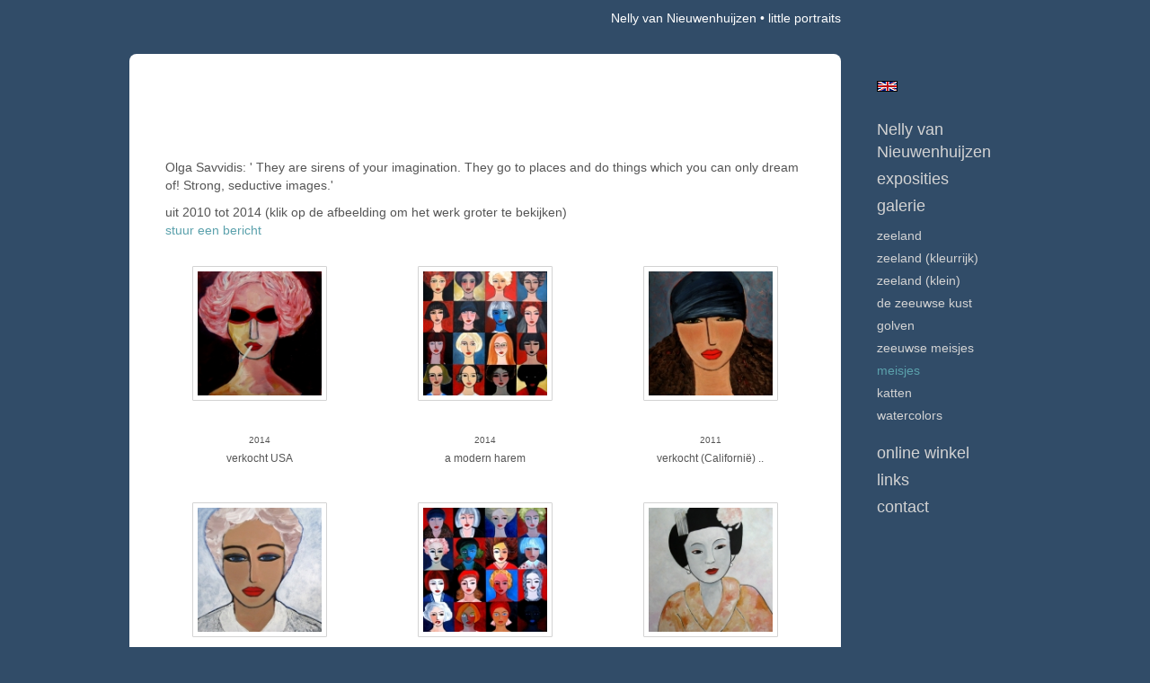

--- FILE ---
content_type: text/html
request_url: https://www.nellyvannieuwenhuijzen.nl/kunstwerken/14021738_MEISJES.html
body_size: 9149
content:
<!DOCTYPE html>
<html lang="nl">
	<head>
        		<meta charset="utf-8">
<!-- 		<meta http-equiv="X-UA-Compatible" content="IE=edge"> -->
		<meta name="viewport" content="width=device-width, initial-scale=1">
		<meta name="description" content="Olga Savvidis: ' They are sirens of your imagination. They go to places and do things which you can only dream of! Strong, seductive images.'"/>

		<meta property="og:description" content="Olga Savvidis: ' They are sirens of your imagination. They go to places and do things which you can only dream of! Strong, seductive images.'"/>
		<meta property="og:title" content="little portraits"/>
		<meta property="og:url" content="https://www.nellyvannieuwenhuijzen.nl/kunstwerken/14021738_MEISJES.html"/>
		<meta property="og:type" content="website" />


        <script type="text/javascript" src="https://da585e4b0722.eu-west-1.sdk.awswaf.com/da585e4b0722/bd489623ccdd/challenge.js" defer></script>

        <style>
			.force-upcase {
				text-transform: none !important;
			}
		</style>
		<!-- The above 3 meta tags *must* come first in the head; any other head content must come *after* these tags -->
		<title>Nelly van Nieuwenhuijzen - little portraits</title>

		<!-- jQuery (necessary for Bootstrap's JavaScript plugins) -->
		<script src="//ajax.googleapis.com/ajax/libs/jquery/1.11.2/jquery.min.js"></script>

		<link rel="stylesheet" type="text/css" href="//dqr09d53641yh.cloudfront.net/css/2142-1769617087.css" />
		<!-- <link rel="stylesheet/less" type="text/css" href="assets/exto.themes.less" /> -->
		<!-- HTML5 shim and Respond.js for IE8 support of HTML5 elements and media queries -->
		<!-- WARNING: Respond.js doesn't work if you view the page via file:// -->
		<!--[if lt IE 9]>
			<script src="https://oss.maxcdn.com/html5shiv/3.7.2/html5shiv.min.js"></script>
			<script src="https://oss.maxcdn.com/respond/1.4.2/respond.min.js"></script>
		<![endif]-->
		<script src="//www.google.com/recaptcha/api.js"></script>
				        
        
        
		<meta property="fb:app_id" content="200441346661022" />

                        
		<style>
			.index-image {
				float: right;
				padding: 20px 0px 20px 20px;
			}
			.ck-content img {
				 display: inline;
			 }
			img {
				image-orientation: from-image;
			}
		</style>
		
		<script type="text/javascript">

			var _gaq = _gaq || [];
			_gaq.push(['_setAccount', 'UA-54784-13']);
            _gaq.push(['_gat._anonymizeIp']);
            _gaq.push(['_trackPageview']);

            				_gaq.push(['b._setAccount', 'UA-7801041-1']);
	            _gaq.push(['_gat._anonymizeIp']);
    	        _gaq.push(['b._trackPageview']);
            
			(function() {
				var ga = document.createElement('script'); ga.type = 'text/javascript'; ga.async = true;
				ga.src = ('https:' == document.location.protocol ? 'https://ssl' : 'http://www') + '.google-analytics.com/ga.js';
				var s = document.getElementsByTagName('script')[0]; s.parentNode.insertBefore(ga, s);
			})();
		</script>

		

	</head>
	<body class="layout--zoom layout--banner -mobile  layout--nav-caps layout--boxed layout--vertical theme--fresh" >

		<div class="page">

			<header class="header" role="banner">
				<div class="header-title">
                                        						<h1 class="header-artist force-upcase"><a href="/">Nelly van Nieuwenhuijzen</a></h1>
						<h2 class="header-id force-upcase">little portraits</h2>
                    				</div>
                				<p class="header-authentication">
                    				</p>
			</header>
	  	
			<nav class="navigation navbar navbar-fixed-top">
				<div class="container-fluid">
					<!-- Brand and toggle get grouped for better mobile display -->
					<div class="navbar-header">
						<button type="button" class="navbar-toggle collapsed" data-toggle="collapse" data-target="#bs-example-navbar-collapse-1">
							<span class="sr-only">Toggle navigation</span>
							<span class="icon-bar"></span>
							<span class="icon-bar"></span>
							<span class="icon-bar"></span>
						</button>
						<a class="navbar-brand" href="/">Nelly van Nieuwenhuijzen - little portraits</a>
					</div>
			
					<div class="collapse navbar-collapse" id="bs-example-navbar-collapse-1">

						<!-- Horizontal menu -->
						<ul class="nav navbar-nav">

<li class="dropdown">
<a href="/" class="dropdown-toggle" data-toggle="dropdown" role="button" aria-expanded="false">Nelly van Nieuwenhuijzen <span class="caret"></span></a>

<ul class="dropdown-menu dropdown-menu--mega" role="menu">
<li>
<a href="/index/107045_Nelly.html">
Nelly
</a>
</li>
<li>
<a href="/index/126260_LANDSCHAPPEN.html">
LANDSCHAPPEN
</a>
</li>
<li>
<a href="/index/313516_CV.html">
CV
</a>
</li>
<li>
<a href="/index/107077_NELLY%2FNEELTJE+CV.html">
NELLY/NEELTJE CV
</a>
</li>
<li>
<a href="/index/117894_BEDRIJFSCOLLECTIES.html">
BEDRIJFSCOLLECTIES
</a>
</li>
<li>
<a href="/publicaties.html">
publicaties
</a>
</li>
</ul>
</li>
<li class="dropdown">
<a href="/exposities.html" class="dropdown-toggle" data-toggle="dropdown" role="button" aria-expanded="false">Exposities <span class="caret"></span></a>

<ul class="dropdown-menu" role="menu">
<li>
<a href="/exposities.html">
overzicht
</a>
</li>
</ul>
</li>
<li class="dropdown">
<a href="/kunstwerken.html" class="dropdown-toggle" data-toggle="dropdown" role="button" aria-expanded="false">Galerie <span class="caret"></span></a>

<ul class="dropdown-menu dropdown-menu--mega" role="menu">
<li>
<a href="/kunstwerken.html">
overzicht
</a>
</li>
<li>
<a href="/kunstwerken/107025_ZEELAND.html">
ZEELAND
</a>
</li>
<li>
<a href="/kunstwerken/118660_ZEELAND+%28kleurrijk%29.html">
ZEELAND (kleurrijk)
</a>
</li>
<li>
<a href="/kunstwerken/268599_ZEELAND+%28klein%29.html">
ZEELAND (klein)
</a>
</li>
<li>
<a href="/kunstwerken/238187_DE+ZEEUWSE+KUST.html">
DE ZEEUWSE KUST
</a>
</li>
<li>
<a href="/kunstwerken/13506254_GOLVEN.html">
GOLVEN
</a>
</li>
<li>
<a href="/kunstwerken/14702513_ZEEUWSE+MEISJES.html">
ZEEUWSE MEISJES
</a>
</li>
<li class="active">
<a href="/kunstwerken/14021738_MEISJES.html">
MEISJES
</a>
</li>
<li>
<a href="/kunstwerken/12456836_KATTEN.html">
KATTEN
</a>
</li>
<li>
<a href="/kunstwerken/199192_WATERCOLORS.html">
WATERCOLORS
</a>
</li>
</ul>
</li>
<li class="dropdown">
<a href="/kunstkopen.html" class="dropdown-toggle" data-toggle="dropdown" role="button" aria-expanded="false">Online winkel <span class="caret"></span></a>

<ul class="dropdown-menu" role="menu">
<li>
<a href="/kunstkopen.html">
kunst kopen
</a>
</li>
<li>
<a href="/kunstkaarten.html">
kunstkaart versturen
</a>
</li>
</ul>
</li>
<li class="dropdown">
<a href="/links.html" class="dropdown-toggle" data-toggle="dropdown" role="button" aria-expanded="false">Links <span class="caret"></span></a>

<ul class="dropdown-menu" role="menu">
<li>
<a href="/links.html">
interessante links
</a>
</li>
</ul>
</li>
<li class="dropdown">
<a href="/reageer/site/0.html" class="dropdown-toggle" data-toggle="dropdown" role="button" aria-expanded="false">Contact <span class="caret"></span></a>

<ul class="dropdown-menu" role="menu">
<li>
<a href="/reageer/site/0.html">
reageer
</a>
</li>
<li>
<a href="/adresgegevens.html">
adresgegevens
</a>
</li>
<li>
<a href="/privacy.html">
privacyverklaring
</a>
</li>
</ul>
</li></ul>						
						
						<p class="navigation-authentication">
                            						</p>
					</div><!-- /.navbar-collapse -->

                    			    
					    <p class="languages">
                            								<a href="http://nellyvannieuwenhuijzen.exto.org" class="ir english">English</a>
                                                        						</p>
                    				</div><!-- /.container-fluid -->
			</nav>
	  	
			<div class="content" role="main">

                			
					<!-- START PORTFOLIO GRID -->
<section class="section">

	<!-- DESKTOP -->
	<header class="page-header visible-md-block visible-lg-block">
		<h2>little portraits</h2>
	</header>
	
	<!-- MOBILE -->

	<a class="section-back visible-xs-block visible-sm-block" href="/kunstwerken.html"><span class="glyphicon glyphicon-chevron-left" aria-hidden="true"></span> Galerie</a>
	
	<!--
	<header class="page-header dropdown visible-xs-block visible-sm-block">
		<button class="page-header-dropdown" id="page-header-siblings" type="button" data-toggle="dropdown" aria-haspopup="true" aria-expanded="false">
			<h2>little portraits</h2>
			<span class="glyphicon glyphicon-chevron-down" aria-hidden="true"></span>
		</button>
		<ul class="dropdown-menu" aria-labelledby="page-header-siblings">
				</ul>
	</header>
-->
	
	<p>Olga Savvidis: ' They are sirens of your imagination. They go to places and do things which you can only dream of! Strong, seductive images.'</p>
    		<p>
			<span class="from-to">
									uit 2010 tot 2014                			</span> 
			(klik op de afbeelding om het werk groter te bekijken)<br/>
			<a href="/reageer/site/0.html">stuur een bericht</a>
		</p>
    	<div class="portfolio portfolio--grid ">
		<div class="portfolio-items">
            				<a href="/kunstwerk/145288265_Summer+holiday.html" class="portfolio-item">
					<figure class="portfolio-image">
						<img src="//d2w1s6o7rqhcfl.cloudfront.net/150x150xN_2142-o-145288265.jpg" alt="Summer holiday" title="Summer holiday" class="portfolio-image-tag"  >						<figcaption class="portfolio-caption">
							<h3 class="portfolio-title">Summer holiday</h3>
                            								<span class="portfolio-year">2014</span>
                            							<p class="portfolio-desc">
                                verkocht USA                                							</p>
						</figcaption>
					</figure>
				</a>
            				<a href="/kunstwerk/146587738_Sweet+sixteen+%282%29.html" class="portfolio-item">
					<figure class="portfolio-image">
						<img src="//d2w1s6o7rqhcfl.cloudfront.net/150x150xN_2142-o-146587954.jpg" alt="Sweet sixteen (2)" title="Sweet sixteen (2)" class="portfolio-image-tag"  >						<figcaption class="portfolio-caption">
							<h3 class="portfolio-title">Sweet sixteen (2)</h3>
                            								<span class="portfolio-year">2014</span>
                            							<p class="portfolio-desc">
                                a modern harem                                							</p>
						</figcaption>
					</figure>
				</a>
            				<a href="/kunstwerk/14929842_Blue+Bandana.html" class="portfolio-item">
					<figure class="portfolio-image">
						<img src="//d2w1s6o7rqhcfl.cloudfront.net/150x150xN_2142-o-14929842.jpg" alt="Blue Bandana" title="Blue Bandana" class="portfolio-image-tag"  >						<figcaption class="portfolio-caption">
							<h3 class="portfolio-title">Blue Bandana</h3>
                            								<span class="portfolio-year">2011</span>
                            							<p class="portfolio-desc">
                                verkocht (Californi&euml;) ..                                							</p>
						</figcaption>
					</figure>
				</a>
            				<a href="/kunstwerk/14054222_Boyish.html" class="portfolio-item">
					<figure class="portfolio-image">
						<img src="//d2w1s6o7rqhcfl.cloudfront.net/150x150xN_2142-o-142522479.jpg" alt="Boyish" title="Boyish" class="portfolio-image-tag"  >						<figcaption class="portfolio-caption">
							<h3 class="portfolio-title">Boyish</h3>
                            								<span class="portfolio-year">2014</span>
                            							<p class="portfolio-desc">
                                jongensachtig                                							</p>
						</figcaption>
					</figure>
				</a>
            				<a href="/kunstwerk/76874452_Sweet+sixteen.html" class="portfolio-item">
					<figure class="portfolio-image">
						<img src="//d2w1s6o7rqhcfl.cloudfront.net/150x150xN_2142-o-79961136.jpg" alt="Sweet sixteen" title="Sweet sixteen" class="portfolio-image-tag"  >						<figcaption class="portfolio-caption">
							<h3 class="portfolio-title">Sweet sixteen</h3>
                            								<span class="portfolio-year">2013</span>
                            							<p class="portfolio-desc">
                                verkocht (Londen GB) 16 paneeltjes van 20x20cm, a modern harem                                							</p>
						</figcaption>
					</figure>
				</a>
            				<a href="/kunstwerk/16792100_Catha+Geisha.html" class="portfolio-item">
					<figure class="portfolio-image">
						<img src="//d2w1s6o7rqhcfl.cloudfront.net/150x150xN_2142-o-16792100.jpg" alt="Catha Geisha" title="Catha Geisha" class="portfolio-image-tag"  >						<figcaption class="portfolio-caption">
							<h3 class="portfolio-title">Catha Geisha</h3>
                            								<span class="portfolio-year">2012</span>
                            							<p class="portfolio-desc">
                                 mijn Catha SL avatar                                							</p>
						</figcaption>
					</figure>
				</a>
            				<a href="/kunstwerk/114613160_Lady+en+Lady.html" class="portfolio-item">
					<figure class="portfolio-image">
						<img src="//d2w1s6o7rqhcfl.cloudfront.net/150x150xN_2142-o-114613160.jpg" alt="Lady en Lady" title="Lady en Lady" class="portfolio-image-tag"  >						<figcaption class="portfolio-caption">
							<h3 class="portfolio-title">Lady en Lady</h3>
                            								<span class="portfolio-year">2013</span>
                            							<p class="portfolio-desc">
                                 portret van 2 ladies                                							</p>
						</figcaption>
					</figure>
				</a>
            				<a href="/kunstwerk/16322982_Meisje+met+rood+haar.html" class="portfolio-item">
					<figure class="portfolio-image">
						<img src="//d2w1s6o7rqhcfl.cloudfront.net/150x150xN_2142-o-16322982.jpg" alt="Meisje met rood haar" title="Meisje met rood haar" class="portfolio-image-tag"  >						<figcaption class="portfolio-caption">
							<h3 class="portfolio-title">Meisje met rood haar</h3>
                            								<span class="portfolio-year">2012</span>
                            							<p class="portfolio-desc">
                                verkocht                                							</p>
						</figcaption>
					</figure>
				</a>
            				<a href="/kunstwerk/15808754_Meisje+met+vlechten.html" class="portfolio-item">
					<figure class="portfolio-image">
						<img src="//d2w1s6o7rqhcfl.cloudfront.net/150x150xN_2142-o-15808754.jpg" alt="Meisje met vlechten" title="Meisje met vlechten" class="portfolio-image-tag"  >						<figcaption class="portfolio-caption">
							<h3 class="portfolio-title">Meisje met vlechten</h3>
                            								<span class="portfolio-year">2011</span>
                            							<p class="portfolio-desc">
                                 &nbsp;  ..                                							</p>
						</figcaption>
					</figure>
				</a>
            				<a href="/kunstwerk/15811696_Javaans+meisje.html" class="portfolio-item">
					<figure class="portfolio-image">
						<img src="//d2w1s6o7rqhcfl.cloudfront.net/150x150xN_2142-o-15811696.jpg" alt="Javaans meisje" title="Javaans meisje" class="portfolio-image-tag"  >						<figcaption class="portfolio-caption">
							<h3 class="portfolio-title">Javaans meisje</h3>
                            								<span class="portfolio-year">2011</span>
                            							<p class="portfolio-desc">
                                 verkocht  ..                                							</p>
						</figcaption>
					</figure>
				</a>
            				<a href="/kunstwerk/15822683_Blue+kiss.html" class="portfolio-item">
					<figure class="portfolio-image">
						<img src="//d2w1s6o7rqhcfl.cloudfront.net/150x150xN_2142-o-15822683.jpg" alt="Blue kiss" title="Blue kiss" class="portfolio-image-tag"  >						<figcaption class="portfolio-caption">
							<h3 class="portfolio-title">Blue kiss</h3>
                            								<span class="portfolio-year">2011</span>
                            							<p class="portfolio-desc">
                                verkocht (New York) ..                                							</p>
						</figcaption>
					</figure>
				</a>
            				<a href="/kunstwerk/15808712_Meisje+met+tulband.html" class="portfolio-item">
					<figure class="portfolio-image">
						<img src="//d2w1s6o7rqhcfl.cloudfront.net/150x150xN_2142-o-15808712.jpg" alt="Meisje met tulband" title="Meisje met tulband" class="portfolio-image-tag"  >						<figcaption class="portfolio-caption">
							<h3 class="portfolio-title">Meisje met tulband</h3>
                            								<span class="portfolio-year">2011</span>
                            							<p class="portfolio-desc">
                                &nbsp; ..                                							</p>
						</figcaption>
					</figure>
				</a>
            				<a href="/kunstwerk/15811339_6+females.html" class="portfolio-item">
					<figure class="portfolio-image">
						<img src="//d2w1s6o7rqhcfl.cloudfront.net/150x150xN_2142-o-15811792.jpg" alt="6 females" title="6 females" class="portfolio-image-tag"  >						<figcaption class="portfolio-caption">
							<h3 class="portfolio-title">6 females</h3>
                            								<span class="portfolio-year">2011</span>
                            							<p class="portfolio-desc">
                                 &nbsp;  6 paneeltjes van 30x30cm                                							</p>
						</figcaption>
					</figure>
				</a>
            				<a href="/kunstwerk/14951609_Varushka.html" class="portfolio-item">
					<figure class="portfolio-image">
						<img src="//d2w1s6o7rqhcfl.cloudfront.net/150x150xN_2142-o-15894404.jpg" alt="Varushka" title="Varushka" class="portfolio-image-tag"  >						<figcaption class="portfolio-caption">
							<h3 class="portfolio-title">Varushka</h3>
                            								<span class="portfolio-year">2011</span>
                            							<p class="portfolio-desc">
                                &nbsp;..                                							</p>
						</figcaption>
					</figure>
				</a>
            				<a href="/kunstwerk/15649193_Curly+Blonde.html" class="portfolio-item">
					<figure class="portfolio-image">
						<img src="//d2w1s6o7rqhcfl.cloudfront.net/150x150xN_2142-o-15663699.jpg" alt="Curly Blonde" title="Curly Blonde" class="portfolio-image-tag"  >						<figcaption class="portfolio-caption">
							<h3 class="portfolio-title">Curly Blonde</h3>
                            								<span class="portfolio-year">2011</span>
                            							<p class="portfolio-desc">
                                 verkocht  ..                                							</p>
						</figcaption>
					</figure>
				</a>
            				<a href="/kunstwerk/15661317_Little+Doll.html" class="portfolio-item">
					<figure class="portfolio-image">
						<img src="//d2w1s6o7rqhcfl.cloudfront.net/150x150xN_2142-o-15661317.jpg" alt="Little Doll" title="Little Doll" class="portfolio-image-tag"  >						<figcaption class="portfolio-caption">
							<h3 class="portfolio-title">Little Doll</h3>
                            								<span class="portfolio-year">2011</span>
                            							<p class="portfolio-desc">
                                &nbsp; ..                                							</p>
						</figcaption>
					</figure>
				</a>
            				<a href="/kunstwerk/15652521_Meisje+met+zwarte+baret.html" class="portfolio-item">
					<figure class="portfolio-image">
						<img src="//d2w1s6o7rqhcfl.cloudfront.net/150x150xN_2142-o-15652521.jpg" alt="Meisje met zwarte baret" title="Meisje met zwarte baret" class="portfolio-image-tag"  >						<figcaption class="portfolio-caption">
							<h3 class="portfolio-title">Meisje met zwarte baret</h3>
                            								<span class="portfolio-year">2011</span>
                            							<p class="portfolio-desc">
                                ..                                							</p>
						</figcaption>
					</figure>
				</a>
            				<a href="/kunstwerk/15644002_Smoking+Blonde+2.html" class="portfolio-item">
					<figure class="portfolio-image">
						<img src="//d2w1s6o7rqhcfl.cloudfront.net/150x150xN_2142-o-15644002.jpg" alt="Smoking Blonde 2" title="Smoking Blonde 2" class="portfolio-image-tag"  >						<figcaption class="portfolio-caption">
							<h3 class="portfolio-title">Smoking Blonde 2</h3>
                            								<span class="portfolio-year">2011</span>
                            							<p class="portfolio-desc">
                                &nbsp; &quot;&nbsp;Ahhh, a gangster&#39;s moll! Her hair is as fluffy as cotton candy! :-) &quot;&nbsp; J. Mayser.                                							</p>
						</figcaption>
					</figure>
				</a>
            				<a href="/kunstwerk/14961034_Red+lips%2C+blue+dreams.html" class="portfolio-item">
					<figure class="portfolio-image">
						<img src="//d2w1s6o7rqhcfl.cloudfront.net/150x150xN_2142-o-14961034.jpg" alt="Red lips, blue dreams" title="Red lips, blue dreams" class="portfolio-image-tag"  >						<figcaption class="portfolio-caption">
							<h3 class="portfolio-title">Red lips, blue dreams</h3>
                            								<span class="portfolio-year">2011</span>
                            							<p class="portfolio-desc">
                                verkocht <span style="font-family:Courier New">little blue clown</span>                                							</p>
						</figcaption>
					</figure>
				</a>
            				<a href="/kunstwerk/15648987_Petite+Indienne.html" class="portfolio-item">
					<figure class="portfolio-image">
						<img src="//d2w1s6o7rqhcfl.cloudfront.net/150x150xN_2142-o-15648987.jpg" alt="Petite Indienne" title="Petite Indienne" class="portfolio-image-tag"  >						<figcaption class="portfolio-caption">
							<h3 class="portfolio-title">Petite Indienne</h3>
                            								<span class="portfolio-year">2011</span>
                            							<p class="portfolio-desc">
                                 ..                                							</p>
						</figcaption>
					</figure>
				</a>
            				<a href="/kunstwerk/15022857_Toeareg.html" class="portfolio-item">
					<figure class="portfolio-image">
						<img src="//d2w1s6o7rqhcfl.cloudfront.net/150x150xN_2142-o-15022857.jpg" alt="Toeareg" title="Toeareg" class="portfolio-image-tag"  >						<figcaption class="portfolio-caption">
							<h3 class="portfolio-title">Toeareg</h3>
                            								<span class="portfolio-year">2011</span>
                            							<p class="portfolio-desc">
                                 &nbsp;  <span style='font-family: Courier New;'>woestijnvrouw</span>                                							</p>
						</figcaption>
					</figure>
				</a>
            				<a href="/kunstwerk/14999053_Jan.html" class="portfolio-item">
					<figure class="portfolio-image">
						<img src="//d2w1s6o7rqhcfl.cloudfront.net/150x150xN_2142-o-15663700.jpg" alt="Jan" title="Jan" class="portfolio-image-tag"  >						<figcaption class="portfolio-caption">
							<h3 class="portfolio-title">Jan</h3>
                            								<span class="portfolio-year">2011</span>
                            							<p class="portfolio-desc">
                                 &nbsp;  <span style='font-family: Courier New;'><b>F. Maguire: </b></span><br /> <span style='font-family: Courier New;'> &nbsp;&nbsp;Lovely girl, likes to swim naked in the canal, would like to live with a light-house keeper and play Whoopee all day.</span>                                							</p>
						</figcaption>
					</figure>
				</a>
            				<a href="/kunstwerk/15352856_9+Females.html" class="portfolio-item">
					<figure class="portfolio-image">
						<img src="//d2w1s6o7rqhcfl.cloudfront.net/150x150xN_2142-o-15352856.jpg" alt="9 Females" title="9 Females" class="portfolio-image-tag"  >						<figcaption class="portfolio-caption">
							<h3 class="portfolio-title">9 Females</h3>
                            								<span class="portfolio-year">2011</span>
                            							<p class="portfolio-desc">
                                 &nbsp;  &nbsp;&lsquo;Polyptych&rsquo; 9x30x30cm                                							</p>
						</figcaption>
					</figure>
				</a>
            				<a href="/kunstwerk/14983577_Albertine.html" class="portfolio-item">
					<figure class="portfolio-image">
						<img src="//d2w1s6o7rqhcfl.cloudfront.net/150x150xN_2142-o-14983577.jpg" alt="Albertine" title="Albertine" class="portfolio-image-tag"  >						<figcaption class="portfolio-caption">
							<h3 class="portfolio-title">Albertine</h3>
                            								<span class="portfolio-year">2011</span>
                            							<p class="portfolio-desc">
                                &nbsp; .. &nbsp;                                							</p>
						</figcaption>
					</figure>
				</a>
            				<a href="/kunstwerk/14995321_Lotte.html" class="portfolio-item">
					<figure class="portfolio-image">
						<img src="//d2w1s6o7rqhcfl.cloudfront.net/150x150xN_2142-o-15894849.jpg" alt="Lotte" title="Lotte" class="portfolio-image-tag"  >						<figcaption class="portfolio-caption">
							<h3 class="portfolio-title">Lotte</h3>
                            								<span class="portfolio-year">2011</span>
                            							<p class="portfolio-desc">
                                &nbsp; ..                                							</p>
						</figcaption>
					</figure>
				</a>
            				<a href="/kunstwerk/14939082_Blond+Doll.html" class="portfolio-item">
					<figure class="portfolio-image">
						<img src="//d2w1s6o7rqhcfl.cloudfront.net/150x150xN_2142-o-14939082.jpg" alt="Blond Doll" title="Blond Doll" class="portfolio-image-tag"  >						<figcaption class="portfolio-caption">
							<h3 class="portfolio-title">Blond Doll</h3>
                            								<span class="portfolio-year">2011</span>
                            							<p class="portfolio-desc">
                                 &nbsp;  VERKOCHT                                							</p>
						</figcaption>
					</figure>
				</a>
            				<a href="/kunstwerk/14920665_Gray+eyes.html" class="portfolio-item">
					<figure class="portfolio-image">
						<img src="//d2w1s6o7rqhcfl.cloudfront.net/150x150xN_2142-o-14920665.jpg" alt="Gray eyes" title="Gray eyes" class="portfolio-image-tag"  >						<figcaption class="portfolio-caption">
							<h3 class="portfolio-title">Gray eyes</h3>
                            								<span class="portfolio-year">2011</span>
                            							<p class="portfolio-desc">
                                &nbsp; <span style="font-family: Courier New;">&nbsp;&quot;You have gone very sinister Nelly. Here we have the Wolfmans&#39; sister, a fervent Nazi who loves to pick up dark-eyed Mediterranean men, have her way with them and kill them. she has killed a lot and never been caught. Lovely work Nelly, chilling eyes.&quot; (F.Maguire)</span>                                							</p>
						</figcaption>
					</figure>
				</a>
            				<a href="/kunstwerk/14960877_Roodharige+myoop.html" class="portfolio-item">
					<figure class="portfolio-image">
						<img src="//d2w1s6o7rqhcfl.cloudfront.net/150x150xN_2142-o-14960877.jpg" alt="Roodharige myoop" title="Roodharige myoop" class="portfolio-image-tag"  >						<figcaption class="portfolio-caption">
							<h3 class="portfolio-title">Roodharige myoop</h3>
                            								<span class="portfolio-year">2011</span>
                            							<p class="portfolio-desc">
                                 verkocht  ..                                							</p>
						</figcaption>
					</figure>
				</a>
            				<a href="/kunstwerk/14923592_Oriental+dreams.html" class="portfolio-item">
					<figure class="portfolio-image">
						<img src="//d2w1s6o7rqhcfl.cloudfront.net/150x150xN_2142-o-14923592.jpg" alt="Oriental dreams" title="Oriental dreams" class="portfolio-image-tag"  >						<figcaption class="portfolio-caption">
							<h3 class="portfolio-title">Oriental dreams</h3>
                            								<span class="portfolio-year">2011</span>
                            							<p class="portfolio-desc">
                                verkocht (Cambridge) ..                                							</p>
						</figcaption>
					</figure>
				</a>
            				<a href="/kunstwerk/14911578_Blanche.html" class="portfolio-item">
					<figure class="portfolio-image">
						<img src="//d2w1s6o7rqhcfl.cloudfront.net/150x150xN_2142-o-16322825.jpg" alt="Blanche" title="Blanche" class="portfolio-image-tag"  >						<figcaption class="portfolio-caption">
							<h3 class="portfolio-title">Blanche</h3>
                            								<span class="portfolio-year">2011</span>
                            							<p class="portfolio-desc">
                                 <span style='font-family: Courier New;'>&quot;I think Blanche is a nun who has recently got out of the habit. However, she has taken a job in a school so that she can continue to beat the devil out of little boys. God came to her in a television and told her to do this; but she would prefer to take the Bishop&#39;s trousers down and spank him violently with her bamboo cane&quot; .... (F. Maguire)</span>                                							</p>
						</figcaption>
					</figure>
				</a>
            				<a href="/kunstwerk/14902289_Blue+2.html" class="portfolio-item">
					<figure class="portfolio-image">
						<img src="//d2w1s6o7rqhcfl.cloudfront.net/150x150xN_2142-o-14902289.jpg" alt="Blue 2" title="Blue 2" class="portfolio-image-tag"  >						<figcaption class="portfolio-caption">
							<h3 class="portfolio-title">Blue 2</h3>
                            								<span class="portfolio-year">2011</span>
                            							<p class="portfolio-desc">
                                 verkocht  <span style='font-family: Courier New;'>&quot;I see this beautiful creature with the compelling gaze as Holland&#39;s answer to the Genghis Khans of this world. she don&#39;t take no shit. Though she could clean out the stables like Hercule&#39;s sister. Great Stuff Nelly.&quot; (F. Maguire)<br /> </span><br /> &nbsp;                                							</p>
						</figcaption>
					</figure>
				</a>
            				<a href="/kunstwerk/14896073_Rusty.html" class="portfolio-item">
					<figure class="portfolio-image">
						<img src="//d2w1s6o7rqhcfl.cloudfront.net/150x150xN_2142-o-14896073.jpg" alt="Rusty" title="Rusty" class="portfolio-image-tag"  >						<figcaption class="portfolio-caption">
							<h3 class="portfolio-title">Rusty</h3>
                            								<span class="portfolio-year">2011</span>
                            							<p class="portfolio-desc">
                                &nbsp; <span style="font-family: Courier New;"><b>&quot;</b>You must have had her walking along the cliffs of your mind, jumping over the neurosis lakes and scaling the lofty heights of the paranoia&#39;s, to cause her hair to get so rusty. What a beauty, I love her and her mother.&quot; F. Maguire.</span>                                							</p>
						</figcaption>
					</figure>
				</a>
            				<a href="/kunstwerk/14892999_Smoking+Blonde.html" class="portfolio-item">
					<figure class="portfolio-image">
						<img src="//d2w1s6o7rqhcfl.cloudfront.net/150x150xN_2142-o-14892999.jpg" alt="Smoking Blonde" title="Smoking Blonde" class="portfolio-image-tag"  >						<figcaption class="portfolio-caption">
							<h3 class="portfolio-title">Smoking Blonde</h3>
                            								<span class="portfolio-year">2011</span>
                            							<p class="portfolio-desc">
                                &nbsp;<span style='font-family: Courier New'>VERKOCHT</span> <span style='font-family: Courier New'>I absolutely love her smouldering face the way her bedroom eyes melt into her sensuous facial form. (O. Savvidis</span><span style='font-family: Courier New'>)</span>                                							</p>
						</figcaption>
					</figure>
				</a>
            				<a href="/kunstwerk/14954601_Een+Dozijn+Vrouwen.html" class="portfolio-item">
					<figure class="portfolio-image">
						<img src="//d2w1s6o7rqhcfl.cloudfront.net/150x150xN_2142-o-14954601.jpg" alt="Een Dozijn Vrouwen" title="Een Dozijn Vrouwen" class="portfolio-image-tag"  >						<figcaption class="portfolio-caption">
							<h3 class="portfolio-title">Een Dozijn Vrouwen</h3>
                            								<span class="portfolio-year">2011</span>
                            							<p class="portfolio-desc">
                                 &nbsp;  <span style='font-family: Courier New;'>12 portretjes, 12 paneeltjes</span>                                							</p>
						</figcaption>
					</figure>
				</a>
            				<a href="/kunstwerk/14995097_VIJFTIEN+VROUWEN.html" class="portfolio-item">
					<figure class="portfolio-image">
						<img src="//d2w1s6o7rqhcfl.cloudfront.net/150x150xN_2142-o-14995097.jpg" alt="VIJFTIEN VROUWEN" title="VIJFTIEN VROUWEN" class="portfolio-image-tag"  >						<figcaption class="portfolio-caption">
							<h3 class="portfolio-title">VIJFTIEN VROUWEN</h3>
                            								<span class="portfolio-year">2011</span>
                            							<p class="portfolio-desc">
                                 <span style='font-family: Courier New;'><strong>M. Topa: </strong><br /> &nbsp;&quot;this is really fascinating..I think this is a wonderful contempory art example..a harem?oh my..they don&#39;t seem to need a any sultan..&quot;&nbsp;&nbsp;</span>  <span style='font-family: Courier New;'>15 paneeltjes van 30x30cm</span>                                							</p>
						</figcaption>
					</figure>
				</a>
            				<a href="/kunstwerk/14884039_Rose.html" class="portfolio-item">
					<figure class="portfolio-image">
						<img src="//d2w1s6o7rqhcfl.cloudfront.net/150x150xN_2142-o-14884039.jpg" alt="Rose" title="Rose" class="portfolio-image-tag"  >						<figcaption class="portfolio-caption">
							<h3 class="portfolio-title">Rose</h3>
                            								<span class="portfolio-year">2011</span>
                            							<p class="portfolio-desc">
                                 &nbsp;  <span style='font-family: Courier New;'><b>O. Savvidis:</b><br /> &quot;So subtle, soft and feminine..&quot;</span>                                							</p>
						</figcaption>
					</figure>
				</a>
            				<a href="/kunstwerk/14880994_Rose.html" class="portfolio-item">
					<figure class="portfolio-image">
						<img src="//d2w1s6o7rqhcfl.cloudfront.net/150x150xN_2142-o-14880994.jpg" alt="Rose" title="Rose" class="portfolio-image-tag"  >						<figcaption class="portfolio-caption">
							<h3 class="portfolio-title">Rose</h3>
                            								<span class="portfolio-year">2011</span>
                            							<p class="portfolio-desc">
                                 verkocht  ..                                							</p>
						</figcaption>
					</figure>
				</a>
            				<a href="/kunstwerk/14881011_Marlene.html" class="portfolio-item">
					<figure class="portfolio-image">
						<img src="//d2w1s6o7rqhcfl.cloudfront.net/150x150xN_2142-o-14881011.jpg" alt="Marlene" title="Marlene" class="portfolio-image-tag"  >						<figcaption class="portfolio-caption">
							<h3 class="portfolio-title">Marlene</h3>
                            								<span class="portfolio-year">2011</span>
                            							<p class="portfolio-desc">
                                 verkocht  <span style='font-family: Courier New;'>&quot;This one likes to Roll a Royce and drink champagne from a golden bucket made by Tiffany, in their most expensive mode. Don&#39;t offer her a butty sambo&quot;. F. Maguire<br /> </span>                                							</p>
						</figcaption>
					</figure>
				</a>
            				<a href="/kunstwerk/14914651_8+females.html" class="portfolio-item">
					<figure class="portfolio-image">
						<img src="//d2w1s6o7rqhcfl.cloudfront.net/150x150xN_2142-o-14914651.jpg" alt="8 females" title="8 females" class="portfolio-image-tag"  >						<figcaption class="portfolio-caption">
							<h3 class="portfolio-title">8 females</h3>
                            								<span class="portfolio-year">2011</span>
                            							<p class="portfolio-desc">
                                 &nbsp;  serie van 8 paneeltjes                                							</p>
						</figcaption>
					</figure>
				</a>
            				<a href="/kunstwerk/14881071_Juul.html" class="portfolio-item">
					<figure class="portfolio-image">
						<img src="//d2w1s6o7rqhcfl.cloudfront.net/150x150xN_2142-o-14881071.jpg" alt="Juul" title="Juul" class="portfolio-image-tag"  >						<figcaption class="portfolio-caption">
							<h3 class="portfolio-title">Juul</h3>
                            								<span class="portfolio-year">2011</span>
                            							<p class="portfolio-desc">
                                 verkocht  <span style='font-family: Courier New;'>another last cigarette</span>                                							</p>
						</figcaption>
					</figure>
				</a>
            				<a href="/kunstwerk/14880998_Olivia.html" class="portfolio-item">
					<figure class="portfolio-image">
						<img src="//d2w1s6o7rqhcfl.cloudfront.net/150x150xN_2142-o-14880998.jpg" alt="Olivia" title="Olivia" class="portfolio-image-tag"  >						<figcaption class="portfolio-caption">
							<h3 class="portfolio-title">Olivia</h3>
                            								<span class="portfolio-year">2011</span>
                            							<p class="portfolio-desc">
                                 verkocht  ..                                							</p>
						</figcaption>
					</figure>
				</a>
            				<a href="/kunstwerk/14401598_Charlotte.html" class="portfolio-item">
					<figure class="portfolio-image">
						<img src="//d2w1s6o7rqhcfl.cloudfront.net/150x150xN_2142-o-14401598.jpg" alt="Charlotte" title="Charlotte" class="portfolio-image-tag"  >						<figcaption class="portfolio-caption">
							<h3 class="portfolio-title">Charlotte</h3>
                            								<span class="portfolio-year">2010</span>
                            							<p class="portfolio-desc">
                                 verkocht  Thoughtful...                                							</p>
						</figcaption>
					</figure>
				</a>
            				<a href="/kunstwerk/14576058_Dreaming+in+a+blue+world.html" class="portfolio-item">
					<figure class="portfolio-image">
						<img src="//d2w1s6o7rqhcfl.cloudfront.net/150x150xN_2142-o-14576058.jpg" alt="Dreaming in a blue world" title="Dreaming in a blue world" class="portfolio-image-tag"  >						<figcaption class="portfolio-caption">
							<h3 class="portfolio-title">Dreaming in a blue world</h3>
                            								<span class="portfolio-year">2010</span>
                            							<p class="portfolio-desc">
                                blue dreams, red lips                                							</p>
						</figcaption>
					</figure>
				</a>
            				<a href="/kunstwerk/14386112_Antonia.html" class="portfolio-item">
					<figure class="portfolio-image">
						<img src="//d2w1s6o7rqhcfl.cloudfront.net/150x150xN_2142-o-14386112.jpg" alt="Antonia" title="Antonia" class="portfolio-image-tag"  >						<figcaption class="portfolio-caption">
							<h3 class="portfolio-title">Antonia</h3>
                            								<span class="portfolio-year">2010</span>
                            							<p class="portfolio-desc">
                                &nbsp; &nbsp; VERKOCHT cirque du soleil                                							</p>
						</figcaption>
					</figure>
				</a>
            				<a href="/kunstwerk/14251578_Dreamer+and+me.html" class="portfolio-item">
					<figure class="portfolio-image">
						<img src="//d2w1s6o7rqhcfl.cloudfront.net/150x150xN_2142-o-14251578.jpg" alt="Dreamer and me" title="Dreamer and me" class="portfolio-image-tag"  >						<figcaption class="portfolio-caption">
							<h3 class="portfolio-title">Dreamer and me</h3>
                            								<span class="portfolio-year">2010</span>
                            							<p class="portfolio-desc">
                                dromers dromend &nbsp;in kleur                                							</p>
						</figcaption>
					</figure>
				</a>
            				<a href="/kunstwerk/14249288_summerdreams.html" class="portfolio-item">
					<figure class="portfolio-image">
						<img src="//d2w1s6o7rqhcfl.cloudfront.net/150x150xN_2142-o-14249288.jpg" alt="summerdreams" title="summerdreams" class="portfolio-image-tag"  >						<figcaption class="portfolio-caption">
							<h3 class="portfolio-title">summerdreams</h3>
                            								<span class="portfolio-year">2010</span>
                            							<p class="portfolio-desc">
                                dreams and colours, females and masks                                							</p>
						</figcaption>
					</figure>
				</a>
            				<a href="/kunstwerk/14399451_Blue.html" class="portfolio-item">
					<figure class="portfolio-image">
						<img src="//d2w1s6o7rqhcfl.cloudfront.net/150x150xN_2142-o-14399451.jpg" alt="Blue" title="Blue" class="portfolio-image-tag"  >						<figcaption class="portfolio-caption">
							<h3 class="portfolio-title">Blue</h3>
                            								<span class="portfolio-year">2010</span>
                            							<p class="portfolio-desc">
                                &nbsp; <span style='font-family: Courier New'>VERKOCHT</span> <span style='font-family: Courier New'>&quot;A modern, cool and mondain Mona Lisa...&quot;</span>                                							</p>
						</figcaption>
					</figure>
				</a>
            				<a href="/kunstwerk/14383896_Colombina.html" class="portfolio-item">
					<figure class="portfolio-image">
						<img src="//d2w1s6o7rqhcfl.cloudfront.net/150x150xN_2142-o-14383896.jpg" alt="Colombina" title="Colombina" class="portfolio-image-tag"  >						<figcaption class="portfolio-caption">
							<h3 class="portfolio-title">Colombina</h3>
                            								<span class="portfolio-year">2010</span>
                            							<p class="portfolio-desc">
                                &nbsp; <span style='font-family: Courier New'>VERKOCHT</span> <span style='font-family: Courier New'>pink memories</span>                                							</p>
						</figcaption>
					</figure>
				</a>
            				<a href="/kunstwerk/14049203_Chinees+meisje.html" class="portfolio-item">
					<figure class="portfolio-image">
						<img src="//d2w1s6o7rqhcfl.cloudfront.net/150x150xN_2142-o-14049203.jpg" alt="Chinees meisje" title="Chinees meisje" class="portfolio-image-tag"  >						<figcaption class="portfolio-caption">
							<h3 class="portfolio-title">Chinees meisje</h3>
                            								<span class="portfolio-year">2010</span>
                            							<p class="portfolio-desc">
                                 verkocht  meisje in blauwe jurk                                							</p>
						</figcaption>
					</figure>
				</a>
            				<a href="/kunstwerk/14246646_Triptych+blondes.html" class="portfolio-item">
					<figure class="portfolio-image">
						<img src="//d2w1s6o7rqhcfl.cloudfront.net/150x150xN_2142-o-14246646.jpg" alt="Triptych blondes" title="Triptych blondes" class="portfolio-image-tag"  >						<figcaption class="portfolio-caption">
							<h3 class="portfolio-title">Triptych blondes</h3>
                            								<span class="portfolio-year">2010</span>
                            							<p class="portfolio-desc">
                                VERKOCHT &nbsp;                                							</p>
						</figcaption>
					</figure>
				</a>
            				<a href="/kunstwerk/14056882_Nordic+girl.html" class="portfolio-item">
					<figure class="portfolio-image">
						<img src="//d2w1s6o7rqhcfl.cloudfront.net/150x150xN_2142-o-14056882.jpg" alt="Nordic girl" title="Nordic girl" class="portfolio-image-tag"  >						<figcaption class="portfolio-caption">
							<h3 class="portfolio-title">Nordic girl</h3>
                            								<span class="portfolio-year">2010</span>
                            							<p class="portfolio-desc">
                                &nbsp; <span style='font-family: Courier New'>VERKOCHT</span>                                							</p>
						</figcaption>
					</figure>
				</a>
            				<a href="/kunstwerk/14065807_anonymous+smoker.html" class="portfolio-item">
					<figure class="portfolio-image">
						<img src="//d2w1s6o7rqhcfl.cloudfront.net/150x150xN_2142-o-14144049.jpg" alt="anonymous smoker" title="anonymous smoker" class="portfolio-image-tag"  >						<figcaption class="portfolio-caption">
							<h3 class="portfolio-title">anonymous smoker</h3>
                            								<span class="portfolio-year">2010</span>
                            							<p class="portfolio-desc">
                                &nbsp; <span style='font-family: Courier New'>VERKOCHT</span> <span style='font-family: Courier New'>zonnebrilmeisje</span>                                							</p>
						</figcaption>
					</figure>
				</a>
            				<a href="/kunstwerk/14059785_boyish+black.html" class="portfolio-item">
					<figure class="portfolio-image">
						<img src="//d2w1s6o7rqhcfl.cloudfront.net/150x150xN_2142-o-14059785.jpg" alt="boyish black" title="boyish black" class="portfolio-image-tag"  >						<figcaption class="portfolio-caption">
							<h3 class="portfolio-title">boyish black</h3>
                            								<span class="portfolio-year">2010</span>
                            							<p class="portfolio-desc">
                                androgyn                                							</p>
						</figcaption>
					</figure>
				</a>
            				<a href="/kunstwerk/14062829_the+forbidden+cigarette.html" class="portfolio-item">
					<figure class="portfolio-image">
						<img src="//d2w1s6o7rqhcfl.cloudfront.net/150x150xN_2142-o-14246651.jpg" alt="the forbidden cigarette" title="the forbidden cigarette" class="portfolio-image-tag"  >						<figcaption class="portfolio-caption">
							<h3 class="portfolio-title">the forbidden cigarette</h3>
                            								<span class="portfolio-year">2010</span>
                            							<p class="portfolio-desc">
                                VERKOCHT de eerste of de laatste sigaret...                                							</p>
						</figcaption>
					</figure>
				</a>
            				<a href="/kunstwerk/14051923_woman+in+black.html" class="portfolio-item">
					<figure class="portfolio-image">
						<img src="//d2w1s6o7rqhcfl.cloudfront.net/150x150xN_2142-o-14051923.jpg" alt="woman in black" title="woman in black" class="portfolio-image-tag"  >						<figcaption class="portfolio-caption">
							<h3 class="portfolio-title">woman in black</h3>
                            								<span class="portfolio-year">2010</span>
                            							<p class="portfolio-desc">
                                 &nbsp;  VERKOCHT                                							</p>
						</figcaption>
					</figure>
				</a>
            				<a href="/kunstwerk/14046294_last+cigarette.html" class="portfolio-item">
					<figure class="portfolio-image">
						<img src="//d2w1s6o7rqhcfl.cloudfront.net/150x150xN_2142-o-14046294.jpg" alt="last cigarette" title="last cigarette" class="portfolio-image-tag"  >						<figcaption class="portfolio-caption">
							<h3 class="portfolio-title">last cigarette</h3>
                            								<span class="portfolio-year">2010</span>
                            							<p class="portfolio-desc">
                                VERKOCHT another rebellious one                                							</p>
						</figcaption>
					</figure>
				</a>
            				<a href="/kunstwerk/14037597_females.html" class="portfolio-item">
					<figure class="portfolio-image">
						<img src="//d2w1s6o7rqhcfl.cloudfront.net/150x150xN_2142-o-14037597.jpg" alt="females" title="females" class="portfolio-image-tag"  >						<figcaption class="portfolio-caption">
							<h3 class="portfolio-title">females</h3>
                            								<span class="portfolio-year">2010</span>
                            							<p class="portfolio-desc">
                                &nbsp; <span style='font-family: Courier New'>VERKOCHT</span> <span style='font-family: Courier New'>9 paneeltjes , 9 portretten</span>                                							</p>
						</figcaption>
					</figure>
				</a>
            				<a href="/kunstwerk/14042671_Donatella+blond.html" class="portfolio-item">
					<figure class="portfolio-image">
						<img src="//d2w1s6o7rqhcfl.cloudfront.net/150x150xN_2142-o-14246364.jpg" alt="Donatella blond" title="Donatella blond" class="portfolio-image-tag"  >						<figcaption class="portfolio-caption">
							<h3 class="portfolio-title">Donatella blond</h3>
                            								<span class="portfolio-year">2010</span>
                            							<p class="portfolio-desc">
                                VERKOCHT portret nr. 10                                							</p>
						</figcaption>
					</figure>
				</a>
            				<a href="/kunstwerk/14037474_portret+9.html" class="portfolio-item">
					<figure class="portfolio-image">
						<img src="//d2w1s6o7rqhcfl.cloudfront.net/150x150xN_2142-o-14037474.jpg" alt="portret 9" title="portret 9" class="portfolio-image-tag"  >						<figcaption class="portfolio-caption">
							<h3 class="portfolio-title">portret 9</h3>
                            								<span class="portfolio-year">2010</span>
                            							<p class="portfolio-desc">
                                 verkocht  black lady  <b>Jos&eacute; Fortunato</b><br /> &nbsp;&nbsp;Morenita!!!!!!!                                							</p>
						</figcaption>
					</figure>
				</a>
            				<a href="/kunstwerk/14032043_lady+8.html" class="portfolio-item">
					<figure class="portfolio-image">
						<img src="//d2w1s6o7rqhcfl.cloudfront.net/150x150xN_2142-o-14032043.jpg" alt="lady 8" title="lady 8" class="portfolio-image-tag"  >						<figcaption class="portfolio-caption">
							<h3 class="portfolio-title">lady 8</h3>
                            								<span class="portfolio-year">2010</span>
                            							<p class="portfolio-desc">
                                 &nbsp;  <span style='font-family: Courier New;'>VERKOCHT</span>  &nbsp;                                							</p>
						</figcaption>
					</figure>
				</a>
            				<a href="/kunstwerk/14021754_little+face%2C+little+doll+1.html" class="portfolio-item">
					<figure class="portfolio-image">
						<img src="//d2w1s6o7rqhcfl.cloudfront.net/150x150xN_2142-o-14021754.jpg" alt="little face, little doll 1" title="little face, little doll 1" class="portfolio-image-tag"  >						<figcaption class="portfolio-caption">
							<h3 class="portfolio-title">little face, little doll 1</h3>
                            								<span class="portfolio-year">2010</span>
                            							<p class="portfolio-desc">
                                 VERKOCHT  portret van popje                                							</p>
						</figcaption>
					</figure>
				</a>
            				<a href="/kunstwerk/14021755_little+face%2C+little+doll+2.html" class="portfolio-item">
					<figure class="portfolio-image">
						<img src="//d2w1s6o7rqhcfl.cloudfront.net/150x150xN_2142-o-14021755.jpg" alt="little face, little doll 2" title="little face, little doll 2" class="portfolio-image-tag"  >						<figcaption class="portfolio-caption">
							<h3 class="portfolio-title">little face, little doll 2</h3>
                            								<span class="portfolio-year">2010</span>
                            							<p class="portfolio-desc">
                                &nbsp; <span style='font-family: Courier New'>VERKOCHT</span>                                							</p>
						</figcaption>
					</figure>
				</a>
            				<a href="/kunstwerk/14021756_little+face%2C+little+doll+3.html" class="portfolio-item">
					<figure class="portfolio-image">
						<img src="//d2w1s6o7rqhcfl.cloudfront.net/150x150xN_2142-o-14021756.jpg" alt="little face, little doll 3" title="little face, little doll 3" class="portfolio-image-tag"  >						<figcaption class="portfolio-caption">
							<h3 class="portfolio-title">little face, little doll 3</h3>
                            								<span class="portfolio-year">2010</span>
                            							<p class="portfolio-desc">
                                &nbsp; <span style='font-family: Courier New'>VERKOCHT</span>                                							</p>
						</figcaption>
					</figure>
				</a>
            				<a href="/kunstwerk/14021761_little+face%2C+little+doll+4.html" class="portfolio-item">
					<figure class="portfolio-image">
						<img src="//d2w1s6o7rqhcfl.cloudfront.net/150x150xN_2142-o-14021761.jpg" alt="little face, little doll 4" title="little face, little doll 4" class="portfolio-image-tag"  >						<figcaption class="portfolio-caption">
							<h3 class="portfolio-title">little face, little doll 4</h3>
                            								<span class="portfolio-year">2010</span>
                            							<p class="portfolio-desc">
                                &nbsp; <span style='font-family: Courier New'>VERKOCHT</span>                                							</p>
						</figcaption>
					</figure>
				</a>
            				<a href="/kunstwerk/14021762_little+face%2C+little+doll+5.html" class="portfolio-item">
					<figure class="portfolio-image">
						<img src="//d2w1s6o7rqhcfl.cloudfront.net/150x150xN_2142-o-14021762.jpg" alt="little face, little doll 5" title="little face, little doll 5" class="portfolio-image-tag"  >						<figcaption class="portfolio-caption">
							<h3 class="portfolio-title">little face, little doll 5</h3>
                            								<span class="portfolio-year">2010</span>
                            							<p class="portfolio-desc">
                                &nbsp; <span style='font-family: Courier New'>VERKOCHT</span>                                							</p>
						</figcaption>
					</figure>
				</a>
            				<a href="/kunstwerk/14021795_little+face%2C+little+doll+6.html" class="portfolio-item">
					<figure class="portfolio-image">
						<img src="//d2w1s6o7rqhcfl.cloudfront.net/150x150xN_2142-o-14021795.jpg" alt="little face, little doll 6" title="little face, little doll 6" class="portfolio-image-tag"  >						<figcaption class="portfolio-caption">
							<h3 class="portfolio-title">little face, little doll 6</h3>
                            								<span class="portfolio-year">2010</span>
                            							<p class="portfolio-desc">
                                <span style='font-family: Courier New'>VERKOCHT</span> <span style='font-family: Courier New'>feestpop</span> <span style='font-family: Courier New'><b>Olga Savvidis</b></span><span style='font-family: Courier New'><br /> &nbsp;&nbsp;They are sirens of your imagination. They go to places and do things which you can only dream of! Strong, seductive images.</span>                                							</p>
						</figcaption>
					</figure>
				</a>
            		</div>
	</div>
</section>
<!-- END PORTFOLIO GRID -->
			
				<!-- Vertical menu -->
				
				<aside class="aside">

					<header class="aside-header">
						<h2 class="aside-header-artist">
							<a href="/">Nelly van Nieuwenhuijzen</a>
						</h2>
					</header>

                    			    
					    <p class="languages">
                            								<a href="http://nellyvannieuwenhuijzen.exto.org" class="ir english">English</a>
                                                        						</p>
                    
					<ul class="aside-menu">
    <li>
        <a title="Nelly van Nieuwenhuijzen" class="force-upcase" href="/">Nelly van Nieuwenhuijzen</a>
        <ul>
            <li>
                <a title="Nelly" href="/index/107045_Nelly.html">Nelly</a>
            </li>
            <li>
                <a title="LANDSCHAPPEN" href="/index/126260_LANDSCHAPPEN.html">LANDSCHAPPEN</a>
            </li>
            <li>
                <a title="CV" href="/index/313516_CV.html">CV</a>
            </li>
            <li>
                <a title="NELLY/NEELTJE CV" href="/index/107077_NELLY%2FNEELTJE+CV.html">NELLY/NEELTJE CV</a>
            </li>
            <li>
                <a title="BEDRIJFSCOLLECTIES" href="/index/117894_BEDRIJFSCOLLECTIES.html">BEDRIJFSCOLLECTIES</a>
            </li>
            <li>
                <a title="publicaties" href="/publicaties.html">publicaties</a>
            </li>
        </ul>
    </li>
    <li>
        <a title="Exposities" href="/exposities.html">Exposities</a>
        <ul>
            <li>
                <a title="overzicht" href="/exposities.html">overzicht</a>
            </li>
        </ul>
    </li>
    <li class="active">
        <a title="Galerie" href="/kunstwerken.html">Galerie</a>
        <ul>
            <li>
                <a id="menu-gallery-overview" title="overzicht" href="/kunstwerken.html">overzicht</a>
            </li>
            <li>
                <a title="ZEELAND" href="/kunstwerken/107025_ZEELAND.html">ZEELAND</a>
            </li>
            <li>
                <a title="ZEELAND (kleurrijk)" href="/kunstwerken/118660_ZEELAND+%28kleurrijk%29.html">ZEELAND (kleurrijk)</a>
            </li>
            <li>
                <a title="ZEELAND (klein)" href="/kunstwerken/268599_ZEELAND+%28klein%29.html">ZEELAND (klein)</a>
            </li>
            <li>
                <a title="DE ZEEUWSE KUST" href="/kunstwerken/238187_DE+ZEEUWSE+KUST.html">DE ZEEUWSE KUST</a>
            </li>
            <li>
                <a title="GOLVEN" href="/kunstwerken/13506254_GOLVEN.html">GOLVEN</a>
            </li>
            <li>
                <a title="ZEEUWSE MEISJES" href="/kunstwerken/14702513_ZEEUWSE+MEISJES.html">ZEEUWSE MEISJES</a>
            </li>
            <li class="active">
                <a title="MEISJES" href="/kunstwerken/14021738_MEISJES.html">MEISJES</a>
            </li>
            <li>
                <a title="KATTEN" href="/kunstwerken/12456836_KATTEN.html">KATTEN</a>
            </li>
            <li>
                <a title="WATERCOLORS" href="/kunstwerken/199192_WATERCOLORS.html">WATERCOLORS</a>
            </li>
        </ul>
    </li>
    <li>
        <a title="Online winkel" href="/kunstkopen.html">Online winkel</a>
        <ul>
            <li>
                <a title="kunst kopen" href="/kunstkopen.html">kunst kopen</a>
            </li>
            <li>
                <a title="kunstkaart versturen" href="/kunstkaarten.html">kunstkaart versturen</a>
            </li>
        </ul>
    </li>
    <li>
        <a title="Links" href="/links.html">Links</a>
        <ul>
            <li>
                <a title="interessante links" href="/links.html">interessante links</a>
            </li>
        </ul>
    </li>
    <li>
        <a title="Contact" href="/reageer/site/0.html">Contact</a>
        <ul>
            <li>
                <a title="reageer" href="/reageer/site/0.html">reageer</a>
            </li>
            <li>
                <a title="adresgegevens" href="/adresgegevens.html">adresgegevens</a>
            </li>
            <li>
                <a title="privacyverklaring" href="/privacy.html">privacyverklaring</a>
            </li>
        </ul>
    </li>
</ul>
				</aside>
			
			</div>
		
			<footer class="footer">
                
					<script type="text/javascript" src="https://cdn.jsdelivr.net/npm/cookie-bar/cookiebar-latest.min.js?"></script>

                

                                    Het copyright op alle getoonde werken berust bij de desbetreffende kunstenaar. De afbeeldingen van de werken mogen niet gebruikt worden zonder schriftelijke toestemming.                
            </footer>

					</div>


		<script src="/assets/bootstrap/3.3.7/js/collapse.js"></script>
		<script src="/assets/bootstrap/3.3.7/js/dropdown.js"></script>
		<script src="/assets/bootstrap/3.3.7/js/tooltip.js"></script>
		<script src="/assets/flickity/2.2/flickity.pkgd.min.js?v11"></script>
		<script src="/assets/photoswipe/photoswipe.min.js"></script>
		<script src="/assets/photoswipe/photoswipe-ui-default.min.js"></script>
		<script src="/assets/imagesloaded/imagesloaded.pkgd.min.js"></script>
		<script src="/assets/isotope/isotope.min.js"></script>
		<script src="/assets/js/exto.themes.js?1769620519"></script>


		<script type="text/javascript" src="/assets/js/easyXDM.min.js"></script>
		<script type="text/javascript" src="/assets/js/jquery.cookie.js"></script>
		
		
				<!-- Piwik -->
				<script type="text/javascript">
                    var pkBaseURL = (("https:" == document.location.protocol) ? "https://stats.exto.nl/" : "http://stats.exto.nl/");
                    document.write(unescape("%3Cscript src='" + pkBaseURL + "piwik.js' type='text/javascript'%3E%3C/script%3E"));
				</script>

				<script type="text/javascript">

                    $.ajax(
                        {
                            url: "/index/blockedip",
                            success: function (result) {
                                if(result == 'false')
								{
                                    try {
                                        var piwikTracker = Piwik.getTracker(pkBaseURL + "piwik.php", 1186);
                                                                                piwikTracker.setDocumentTitle("Galerie/Overzicht werken in little portraits");
                                                                                piwikTracker.setDownloadExtensions("pdf");
                                        piwikTracker.trackPageView();
                                        piwikTracker.enableLinkTracking();
                                    } catch( err ) {}

								}
                            }
                        });

				</script>
				<!-- End Piwik Tracking Code -->

		
	</body>
</html>